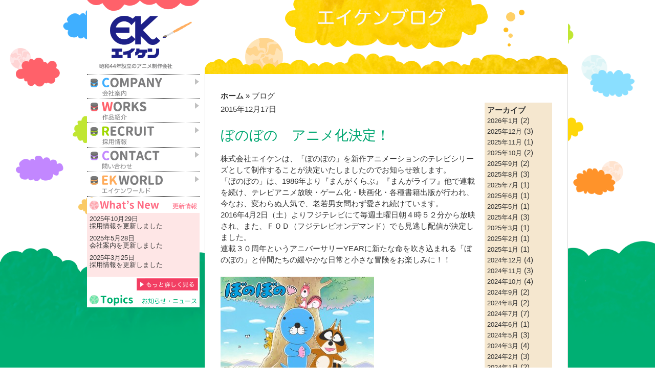

--- FILE ---
content_type: text/html; charset=UTF-8
request_url: https://eiken-anime.jp/blog?page_id=289
body_size: 13058
content:
<!DOCTYPE html>
<html lang="ja">
<head>
	<!--test-->
	<meta charset="UTF-8">
	<meta http-equiv="Pragma" content="no-cache">
	<meta http-equiv="Cache-Control" content="no-cache">
	<meta http-equiv="X-UA-Compatible" content="IE=edge,chrome=1">
	<meta name="viewport" content="width=device-width,initial-scale=1.0">
		<meta name="description" content="株式会社エイケンは昭和44年設立のアニメ制作会社です。1969年から放送中の「サザエさん」や、2016年4月2日から放送スタートの「ぼのぼの」など、幅広い世代に向けた作品を数多く制作しています。放送中のアニメの情報や、エイケンの求人情報を公開してゆきます。">
	<title>株式会社エイケン　オフィシャルサイト | ブログ</title>
<!-- ogp -->
<meta property="og:title" content="株式会社エイケン　オフィシャルサイト" >
<meta property="og:type" content="website" />
<meta property="og:description" content="株式会社エイケンは昭和44年設立のアニメ制作会社です。1969年から放送中の「サザエさん」や、2016年4月2日から放送スタートの「ぼのぼの」など、幅広い世代に向けた作品を数多く制作しています。放送中のアニメの情報や、エイケンの求人情報を公開してゆきます。">
<meta property="og:url" content="https://www.eiken-anime.jp/" >
<meta property="og:image" content="https://eiken-anime.jp/wp-content/themes/tritone/img/eiken_ogp.png" />
<!-- //ogp -->

<link rel="stylesheet" href="https://eiken-anime.jp/wp-content/themes/tritone/css/lightslider.min.css"><link rel="stylesheet" href="https://eiken-anime.jp/wp-content/themes/tritone/css/bootstrap-3.3.5.min.css"><link rel="stylesheet" href="https://eiken-anime.jp/wp-content/themes/tritone/css/tritone.css"><script type="text/javascript" src="https://ajax.googleapis.com/ajax/libs/jquery/1.2/jquery.min.js"></script><script src="https://eiken-anime.jp/wp-content/themes/tritone/js/jquery-1.11.3.min.js"></script><script src="https://eiken-anime.jp/wp-content/themes/tritone/js/bootstrap-3.3.5.min.js"></script><script src="https://eiken-anime.jp/wp-content/themes/tritone/js/lightslider.min.js"></script><script src="https://eiken-anime.jp/wp-content/themes/tritone/js/main.js"></script><script type="text/javascript" src="https://apis.google.com/js/plusone.js"></script><link rel="stylesheet" href="https://eiken-anime.jp/50th/css/colorbox.css">
<script src="https://eiken-anime.jp/50th/css/jquery.colorbox-min.js"></script>
	
	<link rel="icon" href="https://eiken-anime.jp/wp-content/themes/tritone/img/favicon.ico">

	<link rel="apple-touch-icon" href="https://eiken-anime.jp/wp-content/themes/tritone/img/apple-touch-icon.png">

<script type="text/javascript">
$(function(){$("IMG").bind("contextmenu",function(e){return false;})});
</script>

<script type="text/javascript">
$(function() {
  $(".cbox").colorbox({
    maxWidth:"80%",
    maxHeight:"80%",
    opacity: 0.7
  });
});
</script>

<!-- トラッキングコード記述 -->
<script>
  (function(i,s,o,g,r,a,m){i['GoogleAnalyticsObject']=r;i[r]=i[r]||function(){
  (i[r].q=i[r].q||[]).push(arguments)},i[r].l=1*new Date();a=s.createElement(o),
  m=s.getElementsByTagName(o)[0];a.async=1;a.src=g;m.parentNode.insertBefore(a,m)
  })(window,document,'script','//www.google-analytics.com/analytics.js','ga');

  ga('create', 'UA-72540091-2', 'auto');
  ga('send', 'pageview');

</script>

<meta name='robots' content='max-image-preview:large' />
	<style>img:is([sizes="auto" i], [sizes^="auto," i]) { contain-intrinsic-size: 3000px 1500px }</style>
	<link rel="alternate" type="application/rss+xml" title="エイケン &raquo; ぼのぼの　アニメ化決定！ のコメントのフィード" href="https://eiken-anime.jp/%e3%81%bc%e3%81%ae%e3%81%bc%e3%81%ae%e3%80%80%e3%82%a2%e3%83%8b%e3%83%a1%e5%8c%96%e6%b1%ba%e5%ae%9a%ef%bc%81/feed/" />
<script type="text/javascript">
/* <![CDATA[ */
window._wpemojiSettings = {"baseUrl":"https:\/\/s.w.org\/images\/core\/emoji\/16.0.1\/72x72\/","ext":".png","svgUrl":"https:\/\/s.w.org\/images\/core\/emoji\/16.0.1\/svg\/","svgExt":".svg","source":{"concatemoji":"https:\/\/eiken-anime.jp\/wp-includes\/js\/wp-emoji-release.min.js?ver=6.8.3"}};
/*! This file is auto-generated */
!function(s,n){var o,i,e;function c(e){try{var t={supportTests:e,timestamp:(new Date).valueOf()};sessionStorage.setItem(o,JSON.stringify(t))}catch(e){}}function p(e,t,n){e.clearRect(0,0,e.canvas.width,e.canvas.height),e.fillText(t,0,0);var t=new Uint32Array(e.getImageData(0,0,e.canvas.width,e.canvas.height).data),a=(e.clearRect(0,0,e.canvas.width,e.canvas.height),e.fillText(n,0,0),new Uint32Array(e.getImageData(0,0,e.canvas.width,e.canvas.height).data));return t.every(function(e,t){return e===a[t]})}function u(e,t){e.clearRect(0,0,e.canvas.width,e.canvas.height),e.fillText(t,0,0);for(var n=e.getImageData(16,16,1,1),a=0;a<n.data.length;a++)if(0!==n.data[a])return!1;return!0}function f(e,t,n,a){switch(t){case"flag":return n(e,"\ud83c\udff3\ufe0f\u200d\u26a7\ufe0f","\ud83c\udff3\ufe0f\u200b\u26a7\ufe0f")?!1:!n(e,"\ud83c\udde8\ud83c\uddf6","\ud83c\udde8\u200b\ud83c\uddf6")&&!n(e,"\ud83c\udff4\udb40\udc67\udb40\udc62\udb40\udc65\udb40\udc6e\udb40\udc67\udb40\udc7f","\ud83c\udff4\u200b\udb40\udc67\u200b\udb40\udc62\u200b\udb40\udc65\u200b\udb40\udc6e\u200b\udb40\udc67\u200b\udb40\udc7f");case"emoji":return!a(e,"\ud83e\udedf")}return!1}function g(e,t,n,a){var r="undefined"!=typeof WorkerGlobalScope&&self instanceof WorkerGlobalScope?new OffscreenCanvas(300,150):s.createElement("canvas"),o=r.getContext("2d",{willReadFrequently:!0}),i=(o.textBaseline="top",o.font="600 32px Arial",{});return e.forEach(function(e){i[e]=t(o,e,n,a)}),i}function t(e){var t=s.createElement("script");t.src=e,t.defer=!0,s.head.appendChild(t)}"undefined"!=typeof Promise&&(o="wpEmojiSettingsSupports",i=["flag","emoji"],n.supports={everything:!0,everythingExceptFlag:!0},e=new Promise(function(e){s.addEventListener("DOMContentLoaded",e,{once:!0})}),new Promise(function(t){var n=function(){try{var e=JSON.parse(sessionStorage.getItem(o));if("object"==typeof e&&"number"==typeof e.timestamp&&(new Date).valueOf()<e.timestamp+604800&&"object"==typeof e.supportTests)return e.supportTests}catch(e){}return null}();if(!n){if("undefined"!=typeof Worker&&"undefined"!=typeof OffscreenCanvas&&"undefined"!=typeof URL&&URL.createObjectURL&&"undefined"!=typeof Blob)try{var e="postMessage("+g.toString()+"("+[JSON.stringify(i),f.toString(),p.toString(),u.toString()].join(",")+"));",a=new Blob([e],{type:"text/javascript"}),r=new Worker(URL.createObjectURL(a),{name:"wpTestEmojiSupports"});return void(r.onmessage=function(e){c(n=e.data),r.terminate(),t(n)})}catch(e){}c(n=g(i,f,p,u))}t(n)}).then(function(e){for(var t in e)n.supports[t]=e[t],n.supports.everything=n.supports.everything&&n.supports[t],"flag"!==t&&(n.supports.everythingExceptFlag=n.supports.everythingExceptFlag&&n.supports[t]);n.supports.everythingExceptFlag=n.supports.everythingExceptFlag&&!n.supports.flag,n.DOMReady=!1,n.readyCallback=function(){n.DOMReady=!0}}).then(function(){return e}).then(function(){var e;n.supports.everything||(n.readyCallback(),(e=n.source||{}).concatemoji?t(e.concatemoji):e.wpemoji&&e.twemoji&&(t(e.twemoji),t(e.wpemoji)))}))}((window,document),window._wpemojiSettings);
/* ]]> */
</script>
<style id='wp-emoji-styles-inline-css' type='text/css'>

	img.wp-smiley, img.emoji {
		display: inline !important;
		border: none !important;
		box-shadow: none !important;
		height: 1em !important;
		width: 1em !important;
		margin: 0 0.07em !important;
		vertical-align: -0.1em !important;
		background: none !important;
		padding: 0 !important;
	}
</style>
<link rel='stylesheet' id='wp-block-library-css' href='https://eiken-anime.jp/wp-includes/css/dist/block-library/style.min.css?ver=6.8.3' type='text/css' media='all' />
<style id='classic-theme-styles-inline-css' type='text/css'>
/*! This file is auto-generated */
.wp-block-button__link{color:#fff;background-color:#32373c;border-radius:9999px;box-shadow:none;text-decoration:none;padding:calc(.667em + 2px) calc(1.333em + 2px);font-size:1.125em}.wp-block-file__button{background:#32373c;color:#fff;text-decoration:none}
</style>
<style id='global-styles-inline-css' type='text/css'>
:root{--wp--preset--aspect-ratio--square: 1;--wp--preset--aspect-ratio--4-3: 4/3;--wp--preset--aspect-ratio--3-4: 3/4;--wp--preset--aspect-ratio--3-2: 3/2;--wp--preset--aspect-ratio--2-3: 2/3;--wp--preset--aspect-ratio--16-9: 16/9;--wp--preset--aspect-ratio--9-16: 9/16;--wp--preset--color--black: #000000;--wp--preset--color--cyan-bluish-gray: #abb8c3;--wp--preset--color--white: #ffffff;--wp--preset--color--pale-pink: #f78da7;--wp--preset--color--vivid-red: #cf2e2e;--wp--preset--color--luminous-vivid-orange: #ff6900;--wp--preset--color--luminous-vivid-amber: #fcb900;--wp--preset--color--light-green-cyan: #7bdcb5;--wp--preset--color--vivid-green-cyan: #00d084;--wp--preset--color--pale-cyan-blue: #8ed1fc;--wp--preset--color--vivid-cyan-blue: #0693e3;--wp--preset--color--vivid-purple: #9b51e0;--wp--preset--gradient--vivid-cyan-blue-to-vivid-purple: linear-gradient(135deg,rgba(6,147,227,1) 0%,rgb(155,81,224) 100%);--wp--preset--gradient--light-green-cyan-to-vivid-green-cyan: linear-gradient(135deg,rgb(122,220,180) 0%,rgb(0,208,130) 100%);--wp--preset--gradient--luminous-vivid-amber-to-luminous-vivid-orange: linear-gradient(135deg,rgba(252,185,0,1) 0%,rgba(255,105,0,1) 100%);--wp--preset--gradient--luminous-vivid-orange-to-vivid-red: linear-gradient(135deg,rgba(255,105,0,1) 0%,rgb(207,46,46) 100%);--wp--preset--gradient--very-light-gray-to-cyan-bluish-gray: linear-gradient(135deg,rgb(238,238,238) 0%,rgb(169,184,195) 100%);--wp--preset--gradient--cool-to-warm-spectrum: linear-gradient(135deg,rgb(74,234,220) 0%,rgb(151,120,209) 20%,rgb(207,42,186) 40%,rgb(238,44,130) 60%,rgb(251,105,98) 80%,rgb(254,248,76) 100%);--wp--preset--gradient--blush-light-purple: linear-gradient(135deg,rgb(255,206,236) 0%,rgb(152,150,240) 100%);--wp--preset--gradient--blush-bordeaux: linear-gradient(135deg,rgb(254,205,165) 0%,rgb(254,45,45) 50%,rgb(107,0,62) 100%);--wp--preset--gradient--luminous-dusk: linear-gradient(135deg,rgb(255,203,112) 0%,rgb(199,81,192) 50%,rgb(65,88,208) 100%);--wp--preset--gradient--pale-ocean: linear-gradient(135deg,rgb(255,245,203) 0%,rgb(182,227,212) 50%,rgb(51,167,181) 100%);--wp--preset--gradient--electric-grass: linear-gradient(135deg,rgb(202,248,128) 0%,rgb(113,206,126) 100%);--wp--preset--gradient--midnight: linear-gradient(135deg,rgb(2,3,129) 0%,rgb(40,116,252) 100%);--wp--preset--font-size--small: 13px;--wp--preset--font-size--medium: 20px;--wp--preset--font-size--large: 36px;--wp--preset--font-size--x-large: 42px;--wp--preset--spacing--20: 0.44rem;--wp--preset--spacing--30: 0.67rem;--wp--preset--spacing--40: 1rem;--wp--preset--spacing--50: 1.5rem;--wp--preset--spacing--60: 2.25rem;--wp--preset--spacing--70: 3.38rem;--wp--preset--spacing--80: 5.06rem;--wp--preset--shadow--natural: 6px 6px 9px rgba(0, 0, 0, 0.2);--wp--preset--shadow--deep: 12px 12px 50px rgba(0, 0, 0, 0.4);--wp--preset--shadow--sharp: 6px 6px 0px rgba(0, 0, 0, 0.2);--wp--preset--shadow--outlined: 6px 6px 0px -3px rgba(255, 255, 255, 1), 6px 6px rgba(0, 0, 0, 1);--wp--preset--shadow--crisp: 6px 6px 0px rgba(0, 0, 0, 1);}:where(.is-layout-flex){gap: 0.5em;}:where(.is-layout-grid){gap: 0.5em;}body .is-layout-flex{display: flex;}.is-layout-flex{flex-wrap: wrap;align-items: center;}.is-layout-flex > :is(*, div){margin: 0;}body .is-layout-grid{display: grid;}.is-layout-grid > :is(*, div){margin: 0;}:where(.wp-block-columns.is-layout-flex){gap: 2em;}:where(.wp-block-columns.is-layout-grid){gap: 2em;}:where(.wp-block-post-template.is-layout-flex){gap: 1.25em;}:where(.wp-block-post-template.is-layout-grid){gap: 1.25em;}.has-black-color{color: var(--wp--preset--color--black) !important;}.has-cyan-bluish-gray-color{color: var(--wp--preset--color--cyan-bluish-gray) !important;}.has-white-color{color: var(--wp--preset--color--white) !important;}.has-pale-pink-color{color: var(--wp--preset--color--pale-pink) !important;}.has-vivid-red-color{color: var(--wp--preset--color--vivid-red) !important;}.has-luminous-vivid-orange-color{color: var(--wp--preset--color--luminous-vivid-orange) !important;}.has-luminous-vivid-amber-color{color: var(--wp--preset--color--luminous-vivid-amber) !important;}.has-light-green-cyan-color{color: var(--wp--preset--color--light-green-cyan) !important;}.has-vivid-green-cyan-color{color: var(--wp--preset--color--vivid-green-cyan) !important;}.has-pale-cyan-blue-color{color: var(--wp--preset--color--pale-cyan-blue) !important;}.has-vivid-cyan-blue-color{color: var(--wp--preset--color--vivid-cyan-blue) !important;}.has-vivid-purple-color{color: var(--wp--preset--color--vivid-purple) !important;}.has-black-background-color{background-color: var(--wp--preset--color--black) !important;}.has-cyan-bluish-gray-background-color{background-color: var(--wp--preset--color--cyan-bluish-gray) !important;}.has-white-background-color{background-color: var(--wp--preset--color--white) !important;}.has-pale-pink-background-color{background-color: var(--wp--preset--color--pale-pink) !important;}.has-vivid-red-background-color{background-color: var(--wp--preset--color--vivid-red) !important;}.has-luminous-vivid-orange-background-color{background-color: var(--wp--preset--color--luminous-vivid-orange) !important;}.has-luminous-vivid-amber-background-color{background-color: var(--wp--preset--color--luminous-vivid-amber) !important;}.has-light-green-cyan-background-color{background-color: var(--wp--preset--color--light-green-cyan) !important;}.has-vivid-green-cyan-background-color{background-color: var(--wp--preset--color--vivid-green-cyan) !important;}.has-pale-cyan-blue-background-color{background-color: var(--wp--preset--color--pale-cyan-blue) !important;}.has-vivid-cyan-blue-background-color{background-color: var(--wp--preset--color--vivid-cyan-blue) !important;}.has-vivid-purple-background-color{background-color: var(--wp--preset--color--vivid-purple) !important;}.has-black-border-color{border-color: var(--wp--preset--color--black) !important;}.has-cyan-bluish-gray-border-color{border-color: var(--wp--preset--color--cyan-bluish-gray) !important;}.has-white-border-color{border-color: var(--wp--preset--color--white) !important;}.has-pale-pink-border-color{border-color: var(--wp--preset--color--pale-pink) !important;}.has-vivid-red-border-color{border-color: var(--wp--preset--color--vivid-red) !important;}.has-luminous-vivid-orange-border-color{border-color: var(--wp--preset--color--luminous-vivid-orange) !important;}.has-luminous-vivid-amber-border-color{border-color: var(--wp--preset--color--luminous-vivid-amber) !important;}.has-light-green-cyan-border-color{border-color: var(--wp--preset--color--light-green-cyan) !important;}.has-vivid-green-cyan-border-color{border-color: var(--wp--preset--color--vivid-green-cyan) !important;}.has-pale-cyan-blue-border-color{border-color: var(--wp--preset--color--pale-cyan-blue) !important;}.has-vivid-cyan-blue-border-color{border-color: var(--wp--preset--color--vivid-cyan-blue) !important;}.has-vivid-purple-border-color{border-color: var(--wp--preset--color--vivid-purple) !important;}.has-vivid-cyan-blue-to-vivid-purple-gradient-background{background: var(--wp--preset--gradient--vivid-cyan-blue-to-vivid-purple) !important;}.has-light-green-cyan-to-vivid-green-cyan-gradient-background{background: var(--wp--preset--gradient--light-green-cyan-to-vivid-green-cyan) !important;}.has-luminous-vivid-amber-to-luminous-vivid-orange-gradient-background{background: var(--wp--preset--gradient--luminous-vivid-amber-to-luminous-vivid-orange) !important;}.has-luminous-vivid-orange-to-vivid-red-gradient-background{background: var(--wp--preset--gradient--luminous-vivid-orange-to-vivid-red) !important;}.has-very-light-gray-to-cyan-bluish-gray-gradient-background{background: var(--wp--preset--gradient--very-light-gray-to-cyan-bluish-gray) !important;}.has-cool-to-warm-spectrum-gradient-background{background: var(--wp--preset--gradient--cool-to-warm-spectrum) !important;}.has-blush-light-purple-gradient-background{background: var(--wp--preset--gradient--blush-light-purple) !important;}.has-blush-bordeaux-gradient-background{background: var(--wp--preset--gradient--blush-bordeaux) !important;}.has-luminous-dusk-gradient-background{background: var(--wp--preset--gradient--luminous-dusk) !important;}.has-pale-ocean-gradient-background{background: var(--wp--preset--gradient--pale-ocean) !important;}.has-electric-grass-gradient-background{background: var(--wp--preset--gradient--electric-grass) !important;}.has-midnight-gradient-background{background: var(--wp--preset--gradient--midnight) !important;}.has-small-font-size{font-size: var(--wp--preset--font-size--small) !important;}.has-medium-font-size{font-size: var(--wp--preset--font-size--medium) !important;}.has-large-font-size{font-size: var(--wp--preset--font-size--large) !important;}.has-x-large-font-size{font-size: var(--wp--preset--font-size--x-large) !important;}
:where(.wp-block-post-template.is-layout-flex){gap: 1.25em;}:where(.wp-block-post-template.is-layout-grid){gap: 1.25em;}
:where(.wp-block-columns.is-layout-flex){gap: 2em;}:where(.wp-block-columns.is-layout-grid){gap: 2em;}
:root :where(.wp-block-pullquote){font-size: 1.5em;line-height: 1.6;}
</style>
<link rel='stylesheet' id='contact-form-7-css' href='https://eiken-anime.jp/wp-content/plugins/contact-form-7/includes/css/styles.css?ver=6.1.3' type='text/css' media='all' />
<link rel='stylesheet' id='works-library-plugin-css' href='https://eiken-anime.jp/wp-content/plugins/works-library-plugin/public/css/works-library-plugin-public.css?ver=1.0.0' type='text/css' media='all' />
<link rel='stylesheet' id='cf7cf-style-css' href='https://eiken-anime.jp/wp-content/plugins/cf7-conditional-fields/style.css?ver=2.6.6' type='text/css' media='all' />
<script type="text/javascript" src="https://eiken-anime.jp/wp-includes/js/jquery/jquery.min.js?ver=3.7.1" id="jquery-core-js"></script>
<script type="text/javascript" src="https://eiken-anime.jp/wp-includes/js/jquery/jquery-migrate.min.js?ver=3.4.1" id="jquery-migrate-js"></script>
<script type="text/javascript" src="https://eiken-anime.jp/wp-content/plugins/works-library-plugin/public/js/works-library-plugin-public.js?ver=1.0.0" id="works-library-plugin-js"></script>
<link rel="https://api.w.org/" href="https://eiken-anime.jp/wp-json/" /><link rel="alternate" title="JSON" type="application/json" href="https://eiken-anime.jp/wp-json/wp/v2/posts/289" /><link rel="EditURI" type="application/rsd+xml" title="RSD" href="https://eiken-anime.jp/xmlrpc.php?rsd" />
<meta name="generator" content="WordPress 6.8.3" />
<link rel="canonical" href="https://eiken-anime.jp/%e3%81%bc%e3%81%ae%e3%81%bc%e3%81%ae%e3%80%80%e3%82%a2%e3%83%8b%e3%83%a1%e5%8c%96%e6%b1%ba%e5%ae%9a%ef%bc%81/" />
<link rel='shortlink' href='https://eiken-anime.jp/?p=289' />
<link rel="alternate" title="oEmbed (JSON)" type="application/json+oembed" href="https://eiken-anime.jp/wp-json/oembed/1.0/embed?url=https%3A%2F%2Feiken-anime.jp%2F%25e3%2581%25bc%25e3%2581%25ae%25e3%2581%25bc%25e3%2581%25ae%25e3%2580%2580%25e3%2582%25a2%25e3%2583%258b%25e3%2583%25a1%25e5%258c%2596%25e6%25b1%25ba%25e5%25ae%259a%25ef%25bc%2581%2F" />
<link rel="alternate" title="oEmbed (XML)" type="text/xml+oembed" href="https://eiken-anime.jp/wp-json/oembed/1.0/embed?url=https%3A%2F%2Feiken-anime.jp%2F%25e3%2581%25bc%25e3%2581%25ae%25e3%2581%25bc%25e3%2581%25ae%25e3%2580%2580%25e3%2582%25a2%25e3%2583%258b%25e3%2583%25a1%25e5%258c%2596%25e6%25b1%25ba%25e5%25ae%259a%25ef%25bc%2581%2F&#038;format=xml" />
<meta name="generator" content="Elementor 3.33.0; features: additional_custom_breakpoints; settings: css_print_method-external, google_font-enabled, font_display-auto">
			<style>
				.e-con.e-parent:nth-of-type(n+4):not(.e-lazyloaded):not(.e-no-lazyload),
				.e-con.e-parent:nth-of-type(n+4):not(.e-lazyloaded):not(.e-no-lazyload) * {
					background-image: none !important;
				}
				@media screen and (max-height: 1024px) {
					.e-con.e-parent:nth-of-type(n+3):not(.e-lazyloaded):not(.e-no-lazyload),
					.e-con.e-parent:nth-of-type(n+3):not(.e-lazyloaded):not(.e-no-lazyload) * {
						background-image: none !important;
					}
				}
				@media screen and (max-height: 640px) {
					.e-con.e-parent:nth-of-type(n+2):not(.e-lazyloaded):not(.e-no-lazyload),
					.e-con.e-parent:nth-of-type(n+2):not(.e-lazyloaded):not(.e-no-lazyload) * {
						background-image: none !important;
					}
				}
			</style>
			</head>

<body oncontextmenu="return false;">	<div class="body-page">
				<div class="row">
			<div class="col-md-3 col-sm-3 col-xs-3">
				<!-- Menu -->
				<header>
					<a href="https://eiken-anime.jp/" ><img src="https://eiken-anime.jp/wp-content/themes/tritone/img/eiken_logo2.png" /></a>
<nav>
<a href="#" id="menu-icon"></a>
<ul>
<li><a href="https://eiken-anime.jp/company/" class="menu-company"></a></li>
<li><a href="https://eiken-anime.jp/works/" class="menu-works"></a></li>
<li><a href="https://eiken-anime.jp/recruit/" class="menu-recruit"></a></li>
<li><a href="https://eiken-anime.jp/toiawase/" class="menu-contact"></a></li>
<li><a href="https://eiken-anime.jp/ekworld/" class="menu-ek-world"></a></li>
</ul>
</nav>
					<div class="clear"></div>
					<div id="news">
						<img src="https://eiken-anime.jp/wp-content/themes/tritone/img/WhatsNew.png" />

<ul id="news-content">

<li>2025年10月29日</li>
<li><span class="new-title"><a href="https://eiken-anime.jp/recruit">採用情報</a>を更新しました</span></li>
<li><div class="space"></div></li>

<li>2025年5月28日</li>
<li><span class="new-title"><a href="https://eiken-anime.jp/company">会社案内</a>を更新しました</span></li>
<li><div class="space"></div></li>

<li>2025年3月25日</li>
<li><span class="new-title"><a href="https://eiken-anime.jp/recruit">採用情報</a>を更新しました</span></li>

</ul>
<a href="https://eiken-anime.jp/koushinjouhou-list" class="list-news"></a>
</div>
<a href="https://eiken-anime.jp/blog" class="menu-recruit"><img src="https://eiken-anime.jp/wp-content/themes/tritone/img/topics_bt.png" /></a>
</header>
	<!-- /Menu -->
			</div>			<div class="col-md-9 col-sm-9 col-xs-9">
				<!-- Blog Main -->
				<div id="main" class="blog-main">
					<img src="https://eiken-anime.jp/wp-content/themes/tritone/img/page_titile_blog.png" style="width:100%;" />
					<div id="content">
						<!-- Breadcrumb -->
						<ul id="breadcrumb">
							<li>
								<a href="https://eiken-anime.jp">ホーム</a>
							</li>
							<li>ブログ</li>
						</ul>
						<!-- /Breadcrumb -->
						<div class="clear"></div>
						<!-- Post Area -->
						<div class="col-md-9 col-sm-9 col-xs-9" id="left-column">
													<span id="date">2015年12月17日</span>
							<!-- Post Title -->
							<div id="post-title">
								<h2><a href="https://eiken-anime.jp/blog?page_id=289">ぼのぼの　アニメ化決定！</a></h2>
							</div>
							<!-- /Post Title -->
							<!-- Block Post -->
							<div class="block-post">
							株式会社エイケンは、「ぼのぼの」を新作アニメーションのテレビシリーズとして制作することが決定いたしましたのでお知らせ致します。<br />
「ぼのぼの」は、1986年より『まんがくらぶ』『まんがライフ』他で連載を続け、テレビアニメ放映・ゲーム化・映画化・各種書籍出版が行われ、今なお、変わらぬ人気で、老若男女問わず愛され続けています。<br />
2016年4月2日（土）よりフジテレビにて毎週土曜日朝４時５２分から放映され、また、ＦＯＤ（フジテレビオンデマンド）でも見逃し配信が決定しました。<br />
連載３０周年というアニバーサリーYEARに新たな命を吹き込まれる「ぼのぼの」と仲間たちの緩やかな日常と小さな冒険をお楽しみに！！<br />
<br />
<a href="https://eiken-anime.jp/wp-content/uploads/2016/03/key_1217release.jpg"><img fetchpriority="high" class="alignnone size-medium wp-image-290" src="https://eiken-anime.jp/wp-content/uploads/2016/03/key_1217release-300x214.jpg" alt="key_1217release" width="300" height="214" /></a><br />
タイトル　　ぼのぼの<br />
原作者　　いがらしみきお<br />
ぼのぼの （竹書房 刊）<br />
放送開始　２０１６年４月２日～ （予定）<br />
放送局　　フジテレビ<br />
放送枠　　毎週土曜日　４：５２～５：００<br />
制作　　　 エイケン<br />
製作　　　 フジテレビ・エイケン							</div>
							<!-- /Block Post -->
							<div id="post-tag">
								<ul>
									<!-- Show categories for post -->
									 
									<li><a href="https://eiken-anime.jp/blog?cate=19"><span class="glyphicon glyphicon-folder-open"></span> 放送</a></li>
																		<!-- Show tags for post -->
									 
									<li><a href="https://eiken-anime.jp/blog?tags=26"><span class="glyphicon glyphicon-tag"></span> ぼのぼの</a></li>
																	</ul>
							</div>
							<!-- /Post Tag -->
							<!-- Social Media -->
							<div id="social">
								<ul>
									<li class="social-b" style="width: 15%">
										<a href="http://b.hatena.ne.jp/entry/" class="hatena-bookmark-button" data-hatena-bookmark-layout="simple-balloon" title="このエントリーをはてなブックマークに追加"><img src="https://b.st-hatena.com/images/entry-button/button-only@2x.png" alt="このエントリーをはてなブックマークに追加" width="20" height="20" style="border: none;" /></a>
										<script type="text/javascript" src="https://b.st-hatena.com/js/bookmark_button.js" charset="utf-8" async="async"></script>
									</li>
									<li>
										<a href="http://mixi.jp/share.pl" class="mixi-check-button" data-key="..." data-url="..." data-button="button-1">Check</a>
										<script type="text/javascript" src="http://static.mixi.jp/js/share.js"></script>
									</li>
									<li>
										<a href="http://twitter.com/share" class="twitter-share-button" data-url="https://eiken-anime.jp/%e3%81%bc%e3%81%ae%e3%81%bc%e3%81%ae%e3%80%80%e3%82%a2%e3%83%8b%e3%83%a1%e5%8c%96%e6%b1%ba%e5%ae%9a%ef%bc%81/" data-via="" data-text="ぼのぼの　アニメ化決定！" data-related="" data-count="vertical">Tweet</a>
										<script src="http://platform.twitter.com/widgets.js" type="text/javascript"></script>
									</li>
									<li class="social-fb" style="width: 25%">
										<iframe src="//www.facebook.com/plugins/like.php?href=https%3A%2F%2Fwww.facebook.com%2Fpageaffairs&send=false&layout=button_count&width=450&show_faces=true&action=like&colorscheme=light&font&height=21" scrolling="no" frameborder="0" style="border:none;overflow:hidden;width:auto;height:21px;" allowTransparency="true"></iframe>
									</li>
									<li>
										<g:plusone size="medium" count="false" href="https://eiken-anime.jp/%e3%81%bc%e3%81%ae%e3%81%bc%e3%81%ae%e3%80%80%e3%82%a2%e3%83%8b%e3%83%a1%e5%8c%96%e6%b1%ba%e5%ae%9a%ef%bc%81/"></g:plusone>
									</li>
								</ul>
							</div>
														<!-- /Social Media -->
															
							<div id="buttons">
															<a href="https://eiken-anime.jp/blog?page_id=285" class="btn btn-default" title="前の記事" role="button"><span class="glyphicon glyphicon-menu-left"></span> 前の記事</a>
																						<a href="https://eiken-anime.jp/blog?page_id=293" class="btn btn-default" title="次の記事" role="button">次の記事 <span class="glyphicon glyphicon-menu-right"></span></a>
														</div>
																					<!-- /Buttons -->
						</div>
						<!-- /Posts Area -->
						<!-- Right Column -->
						<div class="col-md-3 col-sm-3 col-xs-3" id="right-column">
							<!-- Archive -->
							<div id="archive-block" class="right-column">
								<span class="title"><strong>アーカイブ</strong></span>
								<ul>
									<li><a href='https://eiken-anime.jp/blog?archive=2026-01'>2026年1月</a>&nbsp;(2)</li>
	<li><a href='https://eiken-anime.jp/blog?archive=2025-12'>2025年12月</a>&nbsp;(3)</li>
	<li><a href='https://eiken-anime.jp/blog?archive=2025-11'>2025年11月</a>&nbsp;(1)</li>
	<li><a href='https://eiken-anime.jp/blog?archive=2025-10'>2025年10月</a>&nbsp;(2)</li>
	<li><a href='https://eiken-anime.jp/blog?archive=2025-09'>2025年9月</a>&nbsp;(2)</li>
	<li><a href='https://eiken-anime.jp/blog?archive=2025-08'>2025年8月</a>&nbsp;(3)</li>
	<li><a href='https://eiken-anime.jp/blog?archive=2025-07'>2025年7月</a>&nbsp;(1)</li>
	<li><a href='https://eiken-anime.jp/blog?archive=2025-06'>2025年6月</a>&nbsp;(1)</li>
	<li><a href='https://eiken-anime.jp/blog?archive=2025-05'>2025年5月</a>&nbsp;(1)</li>
	<li><a href='https://eiken-anime.jp/blog?archive=2025-04'>2025年4月</a>&nbsp;(3)</li>
	<li><a href='https://eiken-anime.jp/blog?archive=2025-03'>2025年3月</a>&nbsp;(1)</li>
	<li><a href='https://eiken-anime.jp/blog?archive=2025-02'>2025年2月</a>&nbsp;(1)</li>
	<li><a href='https://eiken-anime.jp/blog?archive=2025-01'>2025年1月</a>&nbsp;(1)</li>
	<li><a href='https://eiken-anime.jp/blog?archive=2024-12'>2024年12月</a>&nbsp;(4)</li>
	<li><a href='https://eiken-anime.jp/blog?archive=2024-11'>2024年11月</a>&nbsp;(3)</li>
	<li><a href='https://eiken-anime.jp/blog?archive=2024-10'>2024年10月</a>&nbsp;(4)</li>
	<li><a href='https://eiken-anime.jp/blog?archive=2024-09'>2024年9月</a>&nbsp;(2)</li>
	<li><a href='https://eiken-anime.jp/blog?archive=2024-08'>2024年8月</a>&nbsp;(2)</li>
	<li><a href='https://eiken-anime.jp/blog?archive=2024-07'>2024年7月</a>&nbsp;(7)</li>
	<li><a href='https://eiken-anime.jp/blog?archive=2024-06'>2024年6月</a>&nbsp;(1)</li>
	<li><a href='https://eiken-anime.jp/blog?archive=2024-05'>2024年5月</a>&nbsp;(3)</li>
	<li><a href='https://eiken-anime.jp/blog?archive=2024-03'>2024年3月</a>&nbsp;(4)</li>
	<li><a href='https://eiken-anime.jp/blog?archive=2024-02'>2024年2月</a>&nbsp;(3)</li>
	<li><a href='https://eiken-anime.jp/blog?archive=2024-01'>2024年1月</a>&nbsp;(2)</li>
	<li><a href='https://eiken-anime.jp/blog?archive=2023-12'>2023年12月</a>&nbsp;(2)</li>
	<li><a href='https://eiken-anime.jp/blog?archive=2023-11'>2023年11月</a>&nbsp;(2)</li>
	<li><a href='https://eiken-anime.jp/blog?archive=2023-10'>2023年10月</a>&nbsp;(7)</li>
	<li><a href='https://eiken-anime.jp/blog?archive=2023-09'>2023年9月</a>&nbsp;(5)</li>
	<li><a href='https://eiken-anime.jp/blog?archive=2023-08'>2023年8月</a>&nbsp;(3)</li>
	<li><a href='https://eiken-anime.jp/blog?archive=2023-07'>2023年7月</a>&nbsp;(2)</li>
	<li><a href='https://eiken-anime.jp/blog?archive=2023-05'>2023年5月</a>&nbsp;(4)</li>
	<li><a href='https://eiken-anime.jp/blog?archive=2023-04'>2023年4月</a>&nbsp;(4)</li>
	<li><a href='https://eiken-anime.jp/blog?archive=2023-03'>2023年3月</a>&nbsp;(5)</li>
	<li><a href='https://eiken-anime.jp/blog?archive=2023-02'>2023年2月</a>&nbsp;(5)</li>
	<li><a href='https://eiken-anime.jp/blog?archive=2023-01'>2023年1月</a>&nbsp;(3)</li>
	<li><a href='https://eiken-anime.jp/blog?archive=2022-12'>2022年12月</a>&nbsp;(3)</li>
	<li><a href='https://eiken-anime.jp/blog?archive=2022-11'>2022年11月</a>&nbsp;(3)</li>
	<li><a href='https://eiken-anime.jp/blog?archive=2022-10'>2022年10月</a>&nbsp;(3)</li>
	<li><a href='https://eiken-anime.jp/blog?archive=2022-08'>2022年8月</a>&nbsp;(5)</li>
	<li><a href='https://eiken-anime.jp/blog?archive=2022-06'>2022年6月</a>&nbsp;(8)</li>
	<li><a href='https://eiken-anime.jp/blog?archive=2022-05'>2022年5月</a>&nbsp;(1)</li>
	<li><a href='https://eiken-anime.jp/blog?archive=2022-04'>2022年4月</a>&nbsp;(8)</li>
	<li><a href='https://eiken-anime.jp/blog?archive=2022-03'>2022年3月</a>&nbsp;(5)</li>
	<li><a href='https://eiken-anime.jp/blog?archive=2022-02'>2022年2月</a>&nbsp;(2)</li>
	<li><a href='https://eiken-anime.jp/blog?archive=2022-01'>2022年1月</a>&nbsp;(4)</li>
	<li><a href='https://eiken-anime.jp/blog?archive=2021-11'>2021年11月</a>&nbsp;(1)</li>
	<li><a href='https://eiken-anime.jp/blog?archive=2021-10'>2021年10月</a>&nbsp;(1)</li>
	<li><a href='https://eiken-anime.jp/blog?archive=2021-09'>2021年9月</a>&nbsp;(1)</li>
	<li><a href='https://eiken-anime.jp/blog?archive=2021-08'>2021年8月</a>&nbsp;(6)</li>
	<li><a href='https://eiken-anime.jp/blog?archive=2021-06'>2021年6月</a>&nbsp;(1)</li>
								</ul>
							</div>
							<!-- /Archive -->
							<!-- Category -->
							<div class="right-column">
								<span class="title"><strong>カテゴリー</strong></span>
								<ul>
								<li><a href='?cate=72' title='View all posts in 50周年'>50周年</a> (15)</li><li><a href='?cate=22' title='View all posts in イベント'>イベント</a> (74)</li><li><a href='?cate=27' title='View all posts in お知らせ'>お知らせ</a> (106)</li><li><a href='?cate=61' title='View all posts in キャンペーン'>キャンペーン</a> (10)</li><li><a href='?cate=28' title='View all posts in コラボ'>コラボ</a> (48)</li><li><a href='?cate=20' title='View all posts in 再放送'>再放送</a> (103)</li><li><a href='?cate=29' title='View all posts in 出版'>出版</a> (4)</li><li><a href='?cate=18' title='View all posts in 商品'>商品</a> (74)</li><li><a href='?cate=19' title='View all posts in 放送'>放送</a> (26)</li><li><a href='?cate=1' title='View all posts in 未分類'>未分類</a> (6)</li><li><a href='?cate=21' title='View all posts in 配信'>配信</a> (133)</li>								</ul>
							</div>
							<!-- /Category -->
							<!-- Tag -->
							<div class="right-column">
								<span class="title"><strong>タグ</strong></span>
								<ul>
								<li><a href='?tags=93' title='LINEスタンプ' class='line%e3%82%b9%e3%82%bf%e3%83%b3%e3%83%97'>LINEスタンプ</a> (5)</li><li><a href='?tags=56' title='ＵＦＯ戦士ダイアポロン' class='ufo'>ＵＦＯ戦士ダイアポロン</a> (57)</li><li><a href='?tags=82' title='アニメ版　男はつらいよ～寅次郎忘れな草～' class='%e3%82%a2%e3%83%8b%e3%83%a1%e7%89%88%e3%80%80%e7%94%b7%e3%81%af%e3%81%a4%e3%82%89%e3%81%84%e3%82%88%ef%bd%9e%e5%af%85%e6%ac%a1%e9%83%8e%e5%bf%98%e3%82%8c%e3%81%aa%e8%8d%89%ef%bd%9e'>アニメ版　男はつらいよ～寅次郎忘れな草～</a> (1)</li><li><a href='?tags=62' title='いじわるばあさん' class='%e3%81%84%e3%81%98%e3%82%8f%e3%82%8b%e3%81%b0%e3%81%82%e3%81%95%e3%82%93'>いじわるばあさん</a> (2)</li><li><a href='?tags=49' title='イルカと少年' class='%e3%82%a4%e3%83%ab%e3%82%ab%e3%81%a8%e5%b0%91%e5%b9%b4'>イルカと少年</a> (4)</li><li><a href='?tags=25' title='エイケンクラシカル' class='%e3%82%a8%e3%82%a4%e3%82%b1%e3%83%b3%e3%82%af%e3%83%a9%e3%82%b7%e3%82%ab%e3%83%ab'>エイケンクラシカル</a> (11)</li><li><a href='?tags=31' title='エイトマン' class='%e3%82%a8%e3%82%a4%e3%83%88%e3%83%9e%e3%83%b3'>エイトマン</a> (46)</li><li><a href='?tags=51' title='ガラスの仮面' class='%e3%82%ac%e3%83%a9%e3%82%b9%e3%81%ae%e4%bb%ae%e9%9d%a2'>ガラスの仮面</a> (43)</li><li><a href='?tags=81' title='きこちゃんすまいる' class='%e3%81%8d%e3%81%93%e3%81%a1%e3%82%83%e3%82%93%e3%81%99%e3%81%be%e3%81%84%e3%82%8b'>きこちゃんすまいる</a> (1)</li><li><a href='?tags=35' title='キャプテン' class='cap'>キャプテン</a> (53)</li><li><a href='?tags=57' title='クッキングパパ' class='%e3%82%af%e3%83%83%e3%82%ad%e3%83%b3%e3%82%b0%e3%83%91%e3%83%91'>クッキングパパ</a> (42)</li><li><a href='?tags=84' title='ゴーゴー五つ子ら・ん・ど' class='%e3%82%b4%e3%83%bc%e3%82%b4%e3%83%bc%e4%ba%94%e3%81%a4%e5%ad%90%e3%82%89%e3%83%bb%e3%82%93%e3%83%bb%e3%81%a9'>ゴーゴー五つ子ら・ん・ど</a> (1)</li><li><a href='?tags=85' title='ゴキブリちゃん' class='%e3%82%b4%e3%82%ad%e3%83%96%e3%83%aa%e3%81%a1%e3%82%83%e3%82%93'>ゴキブリちゃん</a> (2)</li><li><a href='?tags=77' title='ことわざハウス（健康編）' class='%e3%81%93%e3%81%a8%e3%82%8f%e3%81%96%e3%83%8f%e3%82%a6%e3%82%b9%ef%bc%88%e5%81%a5%e5%ba%b7%e7%b7%a8%ef%bc%89'>ことわざハウス（健康編）</a> (1)</li><li><a href='?tags=58' title='コボちゃん' class='kobo'>コボちゃん</a> (39)</li><li><a href='?tags=24' title='サザエさん' class='sazae'>サザエさん</a> (59)</li><li><a href='?tags=43' title='サスケ' class='%e3%82%b5%e3%82%b9%e3%82%b1'>サスケ</a> (14)</li><li><a href='?tags=78' title='シートン動物記' class='%e3%82%b7%e3%83%bc%e3%83%88%e3%83%b3%e5%8b%95%e7%89%a9%e8%a8%98'>シートン動物記</a> (35)</li><li><a href='?tags=48' title='ジムボタン' class='%e3%82%b8%e3%83%a0%e3%83%9c%e3%82%bf%e3%83%b3'>ジムボタン</a> (2)</li><li><a href='?tags=96' title='スカイヤーズ5' class='%e3%82%b9%e3%82%ab%e3%82%a4%e3%83%a4%e3%83%bc%e3%82%ba5'>スカイヤーズ5</a> (1)</li><li><a href='?tags=40' title='スカイヤーズ５' class='%e3%82%b9%e3%82%ab%e3%82%a4%e3%83%a4%e3%83%bc%e3%82%ba%ef%bc%95'>スカイヤーズ５</a> (6)</li><li><a href='?tags=83' title='すてき！さくらママ' class='%e3%81%99%e3%81%a6%e3%81%8d%ef%bc%81%e3%81%95%e3%81%8f%e3%82%89%e3%83%9e%e3%83%9e'>すてき！さくらママ</a> (1)</li><li><a href='?tags=94' title='デジタルコンテンツ' class='%e3%83%87%e3%82%b8%e3%82%bf%e3%83%ab%e3%82%b3%e3%83%b3%e3%83%86%e3%83%b3%e3%83%84'>デジタルコンテンツ</a> (1)</li><li><a href='?tags=76' title='ドタンバのマナー（ドタンバのマナー　海外編）' class='%e3%83%89%e3%82%bf%e3%83%b3%e3%83%90%e3%81%ae%e3%83%9e%e3%83%8a%e3%83%bc%ef%bc%88%e3%83%89%e3%82%bf%e3%83%b3%e3%83%90%e3%81%ae%e3%83%9e%e3%83%8a%e3%83%bc%e3%80%80%e6%b5%b7%e5%a4%96%e7%b7%a8%ef%bc%89'>ドタンバのマナー（ドタンバのマナー　海外編）</a> (1)</li><li><a href='?tags=50' title='どんべえ物語' class='%e3%81%a9%e3%82%93%e3%81%b9%e3%81%88%e7%89%a9%e8%aa%9e'>どんべえ物語</a> (2)</li><li><a href='?tags=45' title='のらくろ' class='%e3%81%ae%e3%82%89%e3%81%8f%e3%82%8d'>のらくろ</a> (5)</li><li><a href='?tags=54' title='ハーイあっこです' class='%e3%83%8f%e3%83%bc%e3%82%a4%e3%81%82%e3%81%a3%e3%81%93%e3%81%a7%e3%81%99'>ハーイあっこです</a> (6)</li><li><a href='?tags=23' title='ばくはつ五郎' class='%e3%81%b0%e3%81%8f%e3%81%af%e3%81%a4%e4%ba%94%e9%83%8e'>ばくはつ五郎</a> (3)</li><li><a href='?tags=60' title='プレイボール' class='%e3%83%97%e3%83%ac%e3%82%a4%e3%83%9c%e3%83%bc%e3%83%ab'>プレイボール</a> (38)</li><li><a href='?tags=75' title='ほかほか家族' class='%e3%81%bb%e3%81%8b%e3%81%bb%e3%81%8b%e5%ae%b6%e6%97%8f'>ほかほか家族</a> (1)</li><li><a href='?tags=26' title='ぼのぼの' class='%e3%81%bc%e3%81%ae%e3%81%bc%e3%81%ae'>ぼのぼの</a> (142)</li><li><a href='?tags=38' title='仙人部落' class='%e4%bb%99%e4%ba%ba%e9%83%a8%e8%90%bd'>仙人部落</a> (42)</li><li><a href='?tags=53' title='六三四の剣' class='%e5%85%ad%e4%b8%89%e5%9b%9b%e3%81%ae%e5%89%a3'>六三四の剣</a> (40)</li><li><a href='?tags=39' title='冒険ガボテン島' class='%e5%86%92%e9%99%ba%e3%82%ac%e3%83%9c%e3%83%86%e3%83%b3%e5%b3%b6'>冒険ガボテン島</a> (7)</li><li><a href='?tags=47' title='冒険コロボックル' class='%e5%86%92%e9%99%ba%e3%82%b3%e3%83%ad%e3%83%9c%e3%83%83%e3%82%af%e3%83%ab'>冒険コロボックル</a> (2)</li><li><a href='?tags=74' title='動物村ものがたり' class='%e5%8b%95%e7%89%a9%e6%9d%91%e3%82%82%e3%81%ae%e3%81%8c%e3%81%9f%e3%82%8a'>動物村ものがたり</a> (1)</li><li><a href='?tags=33' title='宇宙少年ソラン' class='%e5%ae%87%e5%ae%99%e5%b0%91%e5%b9%b4%e3%82%bd%e3%83%a9%e3%83%b3'>宇宙少年ソラン</a> (8)</li><li><a href='?tags=44' title='忍風カムイ外伝' class='%e5%bf%8d%e9%a2%a8%e3%82%ab%e3%83%a0%e3%82%a4%e5%a4%96%e4%bc%9d'>忍風カムイ外伝</a> (39)</li><li><a href='?tags=97' title='愛すべきショーワヒーローズ' class='%e6%84%9b%e3%81%99%e3%81%b9%e3%81%8d%e3%82%b7%e3%83%a7%e3%83%bc%e3%83%af%e3%83%92%e3%83%bc%e3%83%ad%e3%83%bc%e3%82%ba'>愛すべきショーワヒーローズ</a> (1)</li><li><a href='?tags=65' title='未来からきた少年　スーパージェッター' class='%e6%9c%aa%e6%9d%a5%e3%81%8b%e3%82%89%e3%81%8d%e3%81%9f%e5%b0%91%e5%b9%b4%e3%80%80%e3%82%b9%e3%83%bc%e3%83%91%e3%83%bc%e3%82%b8%e3%82%a7%e3%83%83%e3%82%bf%e3%83%bc'>未来からきた少年　スーパージェッター</a> (14)</li><li><a href='?tags=79' title='生命の科学ミクロパトロール' class='%e7%94%9f%e5%91%bd%e3%81%ae%e7%a7%91%e5%ad%a6%e3%83%9f%e3%82%af%e3%83%ad%e3%83%91%e3%83%88%e3%83%ad%e3%83%bc%e3%83%ab'>生命の科学ミクロパトロール</a> (1)</li><li><a href='?tags=80' title='親子クラブ' class='%e8%a6%aa%e5%ad%90%e3%82%af%e3%83%a9%e3%83%96'>親子クラブ</a> (36)</li><li><a href='?tags=42' title='遊星仮面' class='%e9%81%8a%e6%98%9f%e4%bb%ae%e9%9d%a2'>遊星仮面</a> (10)</li><li><a href='?tags=41' title='遊星少年パピイ' class='%e9%81%8a%e6%98%9f%e5%b0%91%e5%b9%b4%e3%83%91%e3%83%94%e3%82%a4'>遊星少年パピイ</a> (10)</li><li><a href='?tags=36' title='鉄人28号' class='tetsu28'>鉄人28号</a> (40)</li><li><a href='?tags=59' title='鉄人28号ガオ！' class='%e9%89%84%e4%ba%ba28%e5%8f%b7%e3%82%ac%e3%82%aa%ef%bc%81'>鉄人28号ガオ！</a> (36)</li><li><a href='?tags=52' title='銀河パトロールＰＪ' class='%e9%8a%80%e6%b2%b3%e3%83%91%e3%83%88%e3%83%ad%e3%83%bc%e3%83%ab%ef%bd%90%ef%bd%8a'>銀河パトロールＰＪ</a> (2)</li><li><a href='?tags=34' title='長谷川町子美術館' class='%e9%95%b7%e8%b0%b7%e5%b7%9d%e7%94%ba%e5%ad%90%e7%be%8e%e8%a1%93%e9%a4%a8'>長谷川町子美術館</a> (3)</li><li><a href='?tags=70' title='隆一まんが劇場　おんぶおばけ' class='%e9%9a%86%e4%b8%80%e3%81%be%e3%82%93%e3%81%8c%e5%8a%87%e5%a0%b4%e3%80%80%e3%81%8a%e3%82%93%e3%81%b6%e3%81%8a%e3%81%b0%e3%81%91'>隆一まんが劇場　おんぶおばけ</a> (4)</li>								</ul>
							</div>
							<!-- /Tag -->
							<!-- Banner -->
													<!-- /Banner -->
							
						</div>
						<!-- /Right Column -->
					</div>
				</div>
				<!-- /Blog Main -->
			</div>
		</div>
		<div class="clear"></div>
		<!-- Footer -->
		<footer>
			<p class="flex"><a href="https://eiken-anime.jp/blog?page_id=4550"><img src="https://eiken-anime.jp/wp-content/themes/tritone/img/to_degicon.png" /></a><span class="text">LINEスタンプや、アプリ、<br>ゲームなどのデジタルコンテンツを<br>紹介しています。</span></p>
			
			<p class="pull-right">
				<a href="https://eiken-anime.jp/rule">利用規約</a> ｜ <a href="https://eiken-anime.jp/privacy-policy" >プライバシーポリシー</a> ｜ <a href="https://eiken-anime.jp/site-map">サイトマップ</a>
				<br>Copyright&copy; 2016 Eiken All Right Reserved.
			</p>
		</footer>
		<!-- /Footer -->
		<a class="back-to-top"><span class="glyphicon glyphicon-triangle-top"></span><strong>トップへ</strong></a>
	</div>
<script type="speculationrules">
{"prefetch":[{"source":"document","where":{"and":[{"href_matches":"\/*"},{"not":{"href_matches":["\/wp-*.php","\/wp-admin\/*","\/wp-content\/uploads\/*","\/wp-content\/*","\/wp-content\/plugins\/*","\/wp-content\/themes\/tritone\/*","\/*\\?(.+)"]}},{"not":{"selector_matches":"a[rel~=\"nofollow\"]"}},{"not":{"selector_matches":".no-prefetch, .no-prefetch a"}}]},"eagerness":"conservative"}]}
</script>
			<script>
				const lazyloadRunObserver = () => {
					const lazyloadBackgrounds = document.querySelectorAll( `.e-con.e-parent:not(.e-lazyloaded)` );
					const lazyloadBackgroundObserver = new IntersectionObserver( ( entries ) => {
						entries.forEach( ( entry ) => {
							if ( entry.isIntersecting ) {
								let lazyloadBackground = entry.target;
								if( lazyloadBackground ) {
									lazyloadBackground.classList.add( 'e-lazyloaded' );
								}
								lazyloadBackgroundObserver.unobserve( entry.target );
							}
						});
					}, { rootMargin: '200px 0px 200px 0px' } );
					lazyloadBackgrounds.forEach( ( lazyloadBackground ) => {
						lazyloadBackgroundObserver.observe( lazyloadBackground );
					} );
				};
				const events = [
					'DOMContentLoaded',
					'elementor/lazyload/observe',
				];
				events.forEach( ( event ) => {
					document.addEventListener( event, lazyloadRunObserver );
				} );
			</script>
			<script type="text/javascript" src="https://eiken-anime.jp/wp-includes/js/dist/hooks.min.js?ver=4d63a3d491d11ffd8ac6" id="wp-hooks-js"></script>
<script type="text/javascript" src="https://eiken-anime.jp/wp-includes/js/dist/i18n.min.js?ver=5e580eb46a90c2b997e6" id="wp-i18n-js"></script>
<script type="text/javascript" id="wp-i18n-js-after">
/* <![CDATA[ */
wp.i18n.setLocaleData( { 'text direction\u0004ltr': [ 'ltr' ] } );
/* ]]> */
</script>
<script type="text/javascript" src="https://eiken-anime.jp/wp-content/plugins/contact-form-7/includes/swv/js/index.js?ver=6.1.3" id="swv-js"></script>
<script type="text/javascript" id="contact-form-7-js-translations">
/* <![CDATA[ */
( function( domain, translations ) {
	var localeData = translations.locale_data[ domain ] || translations.locale_data.messages;
	localeData[""].domain = domain;
	wp.i18n.setLocaleData( localeData, domain );
} )( "contact-form-7", {"translation-revision-date":"2025-10-29 09:23:50+0000","generator":"GlotPress\/4.0.3","domain":"messages","locale_data":{"messages":{"":{"domain":"messages","plural-forms":"nplurals=1; plural=0;","lang":"ja_JP"},"This contact form is placed in the wrong place.":["\u3053\u306e\u30b3\u30f3\u30bf\u30af\u30c8\u30d5\u30a9\u30fc\u30e0\u306f\u9593\u9055\u3063\u305f\u4f4d\u7f6e\u306b\u7f6e\u304b\u308c\u3066\u3044\u307e\u3059\u3002"],"Error:":["\u30a8\u30e9\u30fc:"]}},"comment":{"reference":"includes\/js\/index.js"}} );
/* ]]> */
</script>
<script type="text/javascript" id="contact-form-7-js-before">
/* <![CDATA[ */
var wpcf7 = {
    "api": {
        "root": "https:\/\/eiken-anime.jp\/wp-json\/",
        "namespace": "contact-form-7\/v1"
    }
};
var wpcf7 = {
    "api": {
        "root": "https:\/\/eiken-anime.jp\/wp-json\/",
        "namespace": "contact-form-7\/v1"
    }
};
/* ]]> */
</script>
<script type="text/javascript" src="https://eiken-anime.jp/wp-content/plugins/contact-form-7/includes/js/index.js?ver=6.1.3" id="contact-form-7-js"></script>
<script type="text/javascript" id="wpcf7cf-scripts-js-extra">
/* <![CDATA[ */
var wpcf7cf_global_settings = {"ajaxurl":"https:\/\/eiken-anime.jp\/wp-admin\/admin-ajax.php"};
/* ]]> */
</script>
<script type="text/javascript" src="https://eiken-anime.jp/wp-content/plugins/cf7-conditional-fields/js/scripts.js?ver=2.6.6" id="wpcf7cf-scripts-js"></script>
</body>

</html>

--- FILE ---
content_type: text/html; charset=utf-8
request_url: https://accounts.google.com/o/oauth2/postmessageRelay?parent=https%3A%2F%2Feiken-anime.jp&jsh=m%3B%2F_%2Fscs%2Fabc-static%2F_%2Fjs%2Fk%3Dgapi.lb.en.2kN9-TZiXrM.O%2Fd%3D1%2Frs%3DAHpOoo_B4hu0FeWRuWHfxnZ3V0WubwN7Qw%2Fm%3D__features__
body_size: 160
content:
<!DOCTYPE html><html><head><title></title><meta http-equiv="content-type" content="text/html; charset=utf-8"><meta http-equiv="X-UA-Compatible" content="IE=edge"><meta name="viewport" content="width=device-width, initial-scale=1, minimum-scale=1, maximum-scale=1, user-scalable=0"><script src='https://ssl.gstatic.com/accounts/o/2580342461-postmessagerelay.js' nonce="BryVByiDFP88pl7PjauBRA"></script></head><body><script type="text/javascript" src="https://apis.google.com/js/rpc:shindig_random.js?onload=init" nonce="BryVByiDFP88pl7PjauBRA"></script></body></html>